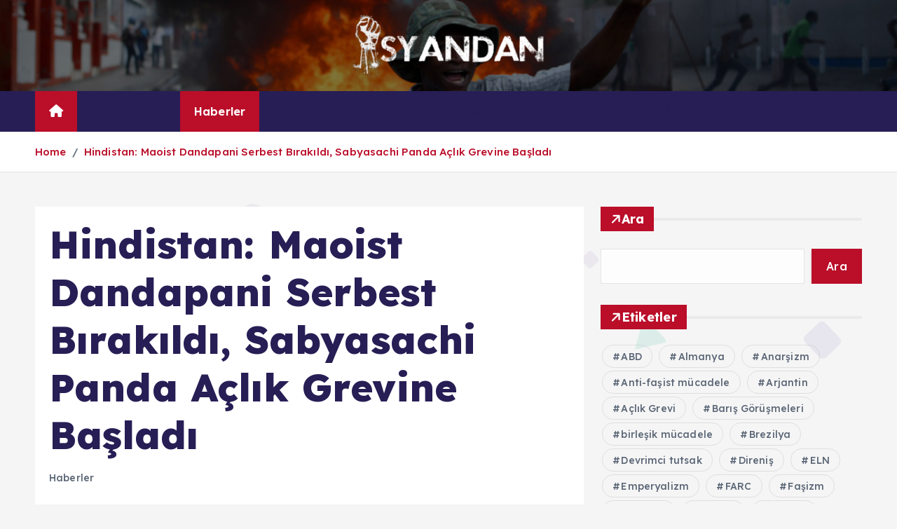

--- FILE ---
content_type: text/html; charset=UTF-8
request_url: https://isyandan.org/haberler/hindistan-maoist-dandapani-serbest-birakildi-sabyasachi-panda-aclik-grevine-basladi/
body_size: 16902
content:
<!doctype html>
<html lang="tr">
	<head>
		<meta charset="UTF-8">
		<meta name="viewport" content="width=device-width, initial-scale=1">
		<meta http-equiv="x-ua-compatible" content="ie=edge">
		
		<link rel="profile" href="https://gmpg.org/xfn/11">
		
		<title>Hindistan: Maoist Dandapani Serbest Bırakıldı, Sabyasachi Panda Açlık Grevine Başladı &#8211; İsyandan</title>
<meta name='robots' content='max-image-preview:large' />
	<style>img:is([sizes="auto" i], [sizes^="auto," i]) { contain-intrinsic-size: 3000px 1500px }</style>
	<link rel="alternate" type="application/rss+xml" title="İsyandan &raquo; akışı" href="https://isyandan.org/feed/" />
<link rel="alternate" type="application/rss+xml" title="İsyandan &raquo; yorum akışı" href="https://isyandan.org/comments/feed/" />
<script type="text/javascript">
/* <![CDATA[ */
window._wpemojiSettings = {"baseUrl":"https:\/\/s.w.org\/images\/core\/emoji\/16.0.1\/72x72\/","ext":".png","svgUrl":"https:\/\/s.w.org\/images\/core\/emoji\/16.0.1\/svg\/","svgExt":".svg","source":{"concatemoji":"https:\/\/isyandan.org\/wp-includes\/js\/wp-emoji-release.min.js?ver=6.8.2"}};
/*! This file is auto-generated */
!function(s,n){var o,i,e;function c(e){try{var t={supportTests:e,timestamp:(new Date).valueOf()};sessionStorage.setItem(o,JSON.stringify(t))}catch(e){}}function p(e,t,n){e.clearRect(0,0,e.canvas.width,e.canvas.height),e.fillText(t,0,0);var t=new Uint32Array(e.getImageData(0,0,e.canvas.width,e.canvas.height).data),a=(e.clearRect(0,0,e.canvas.width,e.canvas.height),e.fillText(n,0,0),new Uint32Array(e.getImageData(0,0,e.canvas.width,e.canvas.height).data));return t.every(function(e,t){return e===a[t]})}function u(e,t){e.clearRect(0,0,e.canvas.width,e.canvas.height),e.fillText(t,0,0);for(var n=e.getImageData(16,16,1,1),a=0;a<n.data.length;a++)if(0!==n.data[a])return!1;return!0}function f(e,t,n,a){switch(t){case"flag":return n(e,"\ud83c\udff3\ufe0f\u200d\u26a7\ufe0f","\ud83c\udff3\ufe0f\u200b\u26a7\ufe0f")?!1:!n(e,"\ud83c\udde8\ud83c\uddf6","\ud83c\udde8\u200b\ud83c\uddf6")&&!n(e,"\ud83c\udff4\udb40\udc67\udb40\udc62\udb40\udc65\udb40\udc6e\udb40\udc67\udb40\udc7f","\ud83c\udff4\u200b\udb40\udc67\u200b\udb40\udc62\u200b\udb40\udc65\u200b\udb40\udc6e\u200b\udb40\udc67\u200b\udb40\udc7f");case"emoji":return!a(e,"\ud83e\udedf")}return!1}function g(e,t,n,a){var r="undefined"!=typeof WorkerGlobalScope&&self instanceof WorkerGlobalScope?new OffscreenCanvas(300,150):s.createElement("canvas"),o=r.getContext("2d",{willReadFrequently:!0}),i=(o.textBaseline="top",o.font="600 32px Arial",{});return e.forEach(function(e){i[e]=t(o,e,n,a)}),i}function t(e){var t=s.createElement("script");t.src=e,t.defer=!0,s.head.appendChild(t)}"undefined"!=typeof Promise&&(o="wpEmojiSettingsSupports",i=["flag","emoji"],n.supports={everything:!0,everythingExceptFlag:!0},e=new Promise(function(e){s.addEventListener("DOMContentLoaded",e,{once:!0})}),new Promise(function(t){var n=function(){try{var e=JSON.parse(sessionStorage.getItem(o));if("object"==typeof e&&"number"==typeof e.timestamp&&(new Date).valueOf()<e.timestamp+604800&&"object"==typeof e.supportTests)return e.supportTests}catch(e){}return null}();if(!n){if("undefined"!=typeof Worker&&"undefined"!=typeof OffscreenCanvas&&"undefined"!=typeof URL&&URL.createObjectURL&&"undefined"!=typeof Blob)try{var e="postMessage("+g.toString()+"("+[JSON.stringify(i),f.toString(),p.toString(),u.toString()].join(",")+"));",a=new Blob([e],{type:"text/javascript"}),r=new Worker(URL.createObjectURL(a),{name:"wpTestEmojiSupports"});return void(r.onmessage=function(e){c(n=e.data),r.terminate(),t(n)})}catch(e){}c(n=g(i,f,p,u))}t(n)}).then(function(e){for(var t in e)n.supports[t]=e[t],n.supports.everything=n.supports.everything&&n.supports[t],"flag"!==t&&(n.supports.everythingExceptFlag=n.supports.everythingExceptFlag&&n.supports[t]);n.supports.everythingExceptFlag=n.supports.everythingExceptFlag&&!n.supports.flag,n.DOMReady=!1,n.readyCallback=function(){n.DOMReady=!0}}).then(function(){return e}).then(function(){var e;n.supports.everything||(n.readyCallback(),(e=n.source||{}).concatemoji?t(e.concatemoji):e.wpemoji&&e.twemoji&&(t(e.twemoji),t(e.wpemoji)))}))}((window,document),window._wpemojiSettings);
/* ]]> */
</script>
<style id='wp-emoji-styles-inline-css' type='text/css'>

	img.wp-smiley, img.emoji {
		display: inline !important;
		border: none !important;
		box-shadow: none !important;
		height: 1em !important;
		width: 1em !important;
		margin: 0 0.07em !important;
		vertical-align: -0.1em !important;
		background: none !important;
		padding: 0 !important;
	}
</style>
<link rel='stylesheet' id='wp-block-library-css' href='https://isyandan.org/wp-includes/css/dist/block-library/style.min.css?ver=6.8.2' type='text/css' media='all' />
<style id='classic-theme-styles-inline-css' type='text/css'>
/*! This file is auto-generated */
.wp-block-button__link{color:#fff;background-color:#32373c;border-radius:9999px;box-shadow:none;text-decoration:none;padding:calc(.667em + 2px) calc(1.333em + 2px);font-size:1.125em}.wp-block-file__button{background:#32373c;color:#fff;text-decoration:none}
</style>
<style id='global-styles-inline-css' type='text/css'>
:root{--wp--preset--aspect-ratio--square: 1;--wp--preset--aspect-ratio--4-3: 4/3;--wp--preset--aspect-ratio--3-4: 3/4;--wp--preset--aspect-ratio--3-2: 3/2;--wp--preset--aspect-ratio--2-3: 2/3;--wp--preset--aspect-ratio--16-9: 16/9;--wp--preset--aspect-ratio--9-16: 9/16;--wp--preset--color--black: #000000;--wp--preset--color--cyan-bluish-gray: #abb8c3;--wp--preset--color--white: #ffffff;--wp--preset--color--pale-pink: #f78da7;--wp--preset--color--vivid-red: #cf2e2e;--wp--preset--color--luminous-vivid-orange: #ff6900;--wp--preset--color--luminous-vivid-amber: #fcb900;--wp--preset--color--light-green-cyan: #7bdcb5;--wp--preset--color--vivid-green-cyan: #00d084;--wp--preset--color--pale-cyan-blue: #8ed1fc;--wp--preset--color--vivid-cyan-blue: #0693e3;--wp--preset--color--vivid-purple: #9b51e0;--wp--preset--gradient--vivid-cyan-blue-to-vivid-purple: linear-gradient(135deg,rgba(6,147,227,1) 0%,rgb(155,81,224) 100%);--wp--preset--gradient--light-green-cyan-to-vivid-green-cyan: linear-gradient(135deg,rgb(122,220,180) 0%,rgb(0,208,130) 100%);--wp--preset--gradient--luminous-vivid-amber-to-luminous-vivid-orange: linear-gradient(135deg,rgba(252,185,0,1) 0%,rgba(255,105,0,1) 100%);--wp--preset--gradient--luminous-vivid-orange-to-vivid-red: linear-gradient(135deg,rgba(255,105,0,1) 0%,rgb(207,46,46) 100%);--wp--preset--gradient--very-light-gray-to-cyan-bluish-gray: linear-gradient(135deg,rgb(238,238,238) 0%,rgb(169,184,195) 100%);--wp--preset--gradient--cool-to-warm-spectrum: linear-gradient(135deg,rgb(74,234,220) 0%,rgb(151,120,209) 20%,rgb(207,42,186) 40%,rgb(238,44,130) 60%,rgb(251,105,98) 80%,rgb(254,248,76) 100%);--wp--preset--gradient--blush-light-purple: linear-gradient(135deg,rgb(255,206,236) 0%,rgb(152,150,240) 100%);--wp--preset--gradient--blush-bordeaux: linear-gradient(135deg,rgb(254,205,165) 0%,rgb(254,45,45) 50%,rgb(107,0,62) 100%);--wp--preset--gradient--luminous-dusk: linear-gradient(135deg,rgb(255,203,112) 0%,rgb(199,81,192) 50%,rgb(65,88,208) 100%);--wp--preset--gradient--pale-ocean: linear-gradient(135deg,rgb(255,245,203) 0%,rgb(182,227,212) 50%,rgb(51,167,181) 100%);--wp--preset--gradient--electric-grass: linear-gradient(135deg,rgb(202,248,128) 0%,rgb(113,206,126) 100%);--wp--preset--gradient--midnight: linear-gradient(135deg,rgb(2,3,129) 0%,rgb(40,116,252) 100%);--wp--preset--font-size--small: 13px;--wp--preset--font-size--medium: 20px;--wp--preset--font-size--large: 36px;--wp--preset--font-size--x-large: 42px;--wp--preset--spacing--20: 0.44rem;--wp--preset--spacing--30: 0.67rem;--wp--preset--spacing--40: 1rem;--wp--preset--spacing--50: 1.5rem;--wp--preset--spacing--60: 2.25rem;--wp--preset--spacing--70: 3.38rem;--wp--preset--spacing--80: 5.06rem;--wp--preset--shadow--natural: 6px 6px 9px rgba(0, 0, 0, 0.2);--wp--preset--shadow--deep: 12px 12px 50px rgba(0, 0, 0, 0.4);--wp--preset--shadow--sharp: 6px 6px 0px rgba(0, 0, 0, 0.2);--wp--preset--shadow--outlined: 6px 6px 0px -3px rgba(255, 255, 255, 1), 6px 6px rgba(0, 0, 0, 1);--wp--preset--shadow--crisp: 6px 6px 0px rgba(0, 0, 0, 1);}:where(.is-layout-flex){gap: 0.5em;}:where(.is-layout-grid){gap: 0.5em;}body .is-layout-flex{display: flex;}.is-layout-flex{flex-wrap: wrap;align-items: center;}.is-layout-flex > :is(*, div){margin: 0;}body .is-layout-grid{display: grid;}.is-layout-grid > :is(*, div){margin: 0;}:where(.wp-block-columns.is-layout-flex){gap: 2em;}:where(.wp-block-columns.is-layout-grid){gap: 2em;}:where(.wp-block-post-template.is-layout-flex){gap: 1.25em;}:where(.wp-block-post-template.is-layout-grid){gap: 1.25em;}.has-black-color{color: var(--wp--preset--color--black) !important;}.has-cyan-bluish-gray-color{color: var(--wp--preset--color--cyan-bluish-gray) !important;}.has-white-color{color: var(--wp--preset--color--white) !important;}.has-pale-pink-color{color: var(--wp--preset--color--pale-pink) !important;}.has-vivid-red-color{color: var(--wp--preset--color--vivid-red) !important;}.has-luminous-vivid-orange-color{color: var(--wp--preset--color--luminous-vivid-orange) !important;}.has-luminous-vivid-amber-color{color: var(--wp--preset--color--luminous-vivid-amber) !important;}.has-light-green-cyan-color{color: var(--wp--preset--color--light-green-cyan) !important;}.has-vivid-green-cyan-color{color: var(--wp--preset--color--vivid-green-cyan) !important;}.has-pale-cyan-blue-color{color: var(--wp--preset--color--pale-cyan-blue) !important;}.has-vivid-cyan-blue-color{color: var(--wp--preset--color--vivid-cyan-blue) !important;}.has-vivid-purple-color{color: var(--wp--preset--color--vivid-purple) !important;}.has-black-background-color{background-color: var(--wp--preset--color--black) !important;}.has-cyan-bluish-gray-background-color{background-color: var(--wp--preset--color--cyan-bluish-gray) !important;}.has-white-background-color{background-color: var(--wp--preset--color--white) !important;}.has-pale-pink-background-color{background-color: var(--wp--preset--color--pale-pink) !important;}.has-vivid-red-background-color{background-color: var(--wp--preset--color--vivid-red) !important;}.has-luminous-vivid-orange-background-color{background-color: var(--wp--preset--color--luminous-vivid-orange) !important;}.has-luminous-vivid-amber-background-color{background-color: var(--wp--preset--color--luminous-vivid-amber) !important;}.has-light-green-cyan-background-color{background-color: var(--wp--preset--color--light-green-cyan) !important;}.has-vivid-green-cyan-background-color{background-color: var(--wp--preset--color--vivid-green-cyan) !important;}.has-pale-cyan-blue-background-color{background-color: var(--wp--preset--color--pale-cyan-blue) !important;}.has-vivid-cyan-blue-background-color{background-color: var(--wp--preset--color--vivid-cyan-blue) !important;}.has-vivid-purple-background-color{background-color: var(--wp--preset--color--vivid-purple) !important;}.has-black-border-color{border-color: var(--wp--preset--color--black) !important;}.has-cyan-bluish-gray-border-color{border-color: var(--wp--preset--color--cyan-bluish-gray) !important;}.has-white-border-color{border-color: var(--wp--preset--color--white) !important;}.has-pale-pink-border-color{border-color: var(--wp--preset--color--pale-pink) !important;}.has-vivid-red-border-color{border-color: var(--wp--preset--color--vivid-red) !important;}.has-luminous-vivid-orange-border-color{border-color: var(--wp--preset--color--luminous-vivid-orange) !important;}.has-luminous-vivid-amber-border-color{border-color: var(--wp--preset--color--luminous-vivid-amber) !important;}.has-light-green-cyan-border-color{border-color: var(--wp--preset--color--light-green-cyan) !important;}.has-vivid-green-cyan-border-color{border-color: var(--wp--preset--color--vivid-green-cyan) !important;}.has-pale-cyan-blue-border-color{border-color: var(--wp--preset--color--pale-cyan-blue) !important;}.has-vivid-cyan-blue-border-color{border-color: var(--wp--preset--color--vivid-cyan-blue) !important;}.has-vivid-purple-border-color{border-color: var(--wp--preset--color--vivid-purple) !important;}.has-vivid-cyan-blue-to-vivid-purple-gradient-background{background: var(--wp--preset--gradient--vivid-cyan-blue-to-vivid-purple) !important;}.has-light-green-cyan-to-vivid-green-cyan-gradient-background{background: var(--wp--preset--gradient--light-green-cyan-to-vivid-green-cyan) !important;}.has-luminous-vivid-amber-to-luminous-vivid-orange-gradient-background{background: var(--wp--preset--gradient--luminous-vivid-amber-to-luminous-vivid-orange) !important;}.has-luminous-vivid-orange-to-vivid-red-gradient-background{background: var(--wp--preset--gradient--luminous-vivid-orange-to-vivid-red) !important;}.has-very-light-gray-to-cyan-bluish-gray-gradient-background{background: var(--wp--preset--gradient--very-light-gray-to-cyan-bluish-gray) !important;}.has-cool-to-warm-spectrum-gradient-background{background: var(--wp--preset--gradient--cool-to-warm-spectrum) !important;}.has-blush-light-purple-gradient-background{background: var(--wp--preset--gradient--blush-light-purple) !important;}.has-blush-bordeaux-gradient-background{background: var(--wp--preset--gradient--blush-bordeaux) !important;}.has-luminous-dusk-gradient-background{background: var(--wp--preset--gradient--luminous-dusk) !important;}.has-pale-ocean-gradient-background{background: var(--wp--preset--gradient--pale-ocean) !important;}.has-electric-grass-gradient-background{background: var(--wp--preset--gradient--electric-grass) !important;}.has-midnight-gradient-background{background: var(--wp--preset--gradient--midnight) !important;}.has-small-font-size{font-size: var(--wp--preset--font-size--small) !important;}.has-medium-font-size{font-size: var(--wp--preset--font-size--medium) !important;}.has-large-font-size{font-size: var(--wp--preset--font-size--large) !important;}.has-x-large-font-size{font-size: var(--wp--preset--font-size--x-large) !important;}
:where(.wp-block-post-template.is-layout-flex){gap: 1.25em;}:where(.wp-block-post-template.is-layout-grid){gap: 1.25em;}
:where(.wp-block-columns.is-layout-flex){gap: 2em;}:where(.wp-block-columns.is-layout-grid){gap: 2em;}
:root :where(.wp-block-pullquote){font-size: 1.5em;line-height: 1.6;}
</style>
<link rel='stylesheet' id='desert-companion-css' href='https://isyandan.org/wp-content/plugins/desert-companion/inc/desert-import/public/css/desert-import-public.css?ver=1.0' type='text/css' media='all' />
<link rel='stylesheet' id='slick-css' href='https://isyandan.org/wp-content/themes/newsmunch/assets/vendors/css/slick.css?ver=6.8.2' type='text/css' media='all' />
<link rel='stylesheet' id='all-css-css' href='https://isyandan.org/wp-content/themes/newsmunch/assets/vendors/css/all.min.css?ver=6.8.2' type='text/css' media='all' />
<link rel='stylesheet' id='animate-css' href='https://isyandan.org/wp-content/themes/newsmunch/assets/vendors/css/animate.min.css?ver=6.8.2' type='text/css' media='all' />
<link rel='stylesheet' id='newsmunch-core-css' href='https://isyandan.org/wp-content/themes/newsmunch/assets/css/core.css?ver=6.8.2' type='text/css' media='all' />
<link rel='stylesheet' id='newsmunch-theme-css' href='https://isyandan.org/wp-content/themes/newsmunch/assets/css/themes.css?ver=6.8.2' type='text/css' media='all' />
<link rel='stylesheet' id='newsmunch-woocommerce-css' href='https://isyandan.org/wp-content/themes/newsmunch/assets/css/woo-styles.css?ver=6.8.2' type='text/css' media='all' />
<link rel='stylesheet' id='newsmunch-dark-css' href='https://isyandan.org/wp-content/themes/newsmunch/assets/css/dark.css?ver=6.8.2' type='text/css' media='all' />
<link rel='stylesheet' id='newsmunch-responsive-css' href='https://isyandan.org/wp-content/themes/newsmunch/assets/css/responsive.css?ver=6.8.2' type='text/css' media='all' />
<link rel='stylesheet' id='newsmunch-style-css' href='https://isyandan.org/wp-content/themes/newsalert/style.css?ver=6.8.2' type='text/css' media='all' />
<style id='newsmunch-style-inline-css' type='text/css'>
.site--logo img { max-width: 277px !important;} .dt-container-md,.dt__slider-main .owl-dots {
						max-width: 2000px;
					}
	@media (min-width: 992px) {#dt-main {
					max-width:67%;
					flex-basis:67%;
				}
#dt-sidebar {
					max-width:33%;
					flex-basis:33%;
				}}
.post .post-format, .post .post-format-sm{ 
				    display: none;
			}

</style>
<link rel='stylesheet' id='newsmunch-google-fonts-css' href='https://isyandan.org/wp-content/fonts/33b88d9b0063f5c4d3c489e64107feaf.css' type='text/css' media='all' />
<link rel='stylesheet' id='newsalert-parent-theme-style-css' href='https://isyandan.org/wp-content/themes/newsmunch/style.css?ver=6.8.2' type='text/css' media='all' />
<script type="text/javascript" src="https://isyandan.org/wp-includes/js/jquery/jquery.min.js?ver=3.7.1" id="jquery-core-js"></script>
<script type="text/javascript" src="https://isyandan.org/wp-includes/js/jquery/jquery-migrate.min.js?ver=3.4.1" id="jquery-migrate-js"></script>
<script type="text/javascript" src="https://isyandan.org/wp-content/plugins/desert-companion/inc/desert-import/public/js/desert-import-public.js?ver=1.0" id="desert-companion-js"></script>
<script type="text/javascript" src="https://isyandan.org/wp-content/themes/newsmunch/assets/vendors/js/slick.min.js?ver=1" id="slick-js"></script>
<link rel="https://api.w.org/" href="https://isyandan.org/wp-json/" /><link rel="alternate" title="JSON" type="application/json" href="https://isyandan.org/wp-json/wp/v2/posts/6930" /><link rel="EditURI" type="application/rsd+xml" title="RSD" href="https://isyandan.org/xmlrpc.php?rsd" />
<meta name="generator" content="WordPress 6.8.2" />
<link rel="canonical" href="https://isyandan.org/haberler/hindistan-maoist-dandapani-serbest-birakildi-sabyasachi-panda-aclik-grevine-basladi/" />
<link rel='shortlink' href='https://isyandan.org/?p=6930' />
<link rel="alternate" title="oEmbed (JSON)" type="application/json+oembed" href="https://isyandan.org/wp-json/oembed/1.0/embed?url=https%3A%2F%2Fisyandan.org%2Fhaberler%2Fhindistan-maoist-dandapani-serbest-birakildi-sabyasachi-panda-aclik-grevine-basladi%2F" />
<link rel="alternate" title="oEmbed (XML)" type="text/xml+oembed" href="https://isyandan.org/wp-json/oembed/1.0/embed?url=https%3A%2F%2Fisyandan.org%2Fhaberler%2Fhindistan-maoist-dandapani-serbest-birakildi-sabyasachi-panda-aclik-grevine-basladi%2F&#038;format=xml" />
	<style type="text/css">
			body header .site--logo .site--title,
		body header .site--logo .site--description {
			position: absolute;
			clip: rect(1px, 1px, 1px, 1px);
		}
		</style>
	<link rel="icon" href="https://isyandan.org/wp-content/uploads/2014/12/Favicon.png" sizes="32x32" />
<link rel="icon" href="https://isyandan.org/wp-content/uploads/2014/12/Favicon.png" sizes="192x192" />
<link rel="apple-touch-icon" href="https://isyandan.org/wp-content/uploads/2014/12/Favicon.png" />
<meta name="msapplication-TileImage" content="https://isyandan.org/wp-content/uploads/2014/12/Favicon.png" />
	</head>
<body class="wp-singular post-template-default single single-post postid-6930 single-format-standard wp-custom-logo wp-theme-newsmunch wp-child-theme-newsalert newsalert dt-section--title-five group-blog sticky-header sticky-sidebar btn--effect-one">
	 <div class="dt_readingbar-wrapper">
        <div class="dt_readingbar"></div>
    </div>
	<div id="page" class="site">
		<a class="skip-link screen-reader-text" href="#content">İçeriğe atla</a>
	
	<header id="dt_header" class="dt_header header--four menu_active-three">
	<div class="dt_header-inner">
				<div class="dt_header-navwrapper">
			<div class="dt_header-navwrapperinner">
				<!--=== / Start: DT_Navbar / === -->
				<div class="dt_navbar dt-d-none dt-d-lg-block">
					<div class="dt_navbar-wrapper is--sticky">
						<div class="dt_navbar-inner data-bg-image"  data-bg-image="https://isyandan.org/wp-content/uploads/2021/01/cropped-haiti_barikat.jpg">
							<div class="dt-container-md">
								<div class="dt-row">                                        
									<div class="dt-col-md"></div>
									<div class="dt-col-md">
										<div class="site--logo">
											<a href="https://isyandan.org/" class="custom-logo-link" rel="home"><img width="299" height="95" src="https://isyandan.org/wp-content/uploads/2014/12/Logo2-Küçük-cins-e1449995742483-1.png" class="custom-logo" alt="İsyandan" decoding="async" srcset="https://isyandan.org/wp-content/uploads/2014/12/Logo2-Küçük-cins-e1449995742483-1.png 299w, https://isyandan.org/wp-content/uploads/2014/12/Logo2-Küçük-cins-e1449995742483-1-173x55.png 173w" sizes="(max-width: 299px) 100vw, 299px" /></a>												</div>
									</div>
									<div class="dt-col-md"></div>
								</div>
							</div>
						</div>
						<div class="dt_navbar-menus">
							<div class="dt-container-md">
								<div class="dt-row">
									<div class="dt-col-12">										
										<div class="dt_navbar-menu">
											<nav class="dt_navbar-nav">
																								<span class="dt_home-icon"><a href="https://isyandan.org" class="nav-link" aria-current="page"><i class="fas fa-home"></i></a></span>
												<ul id="menu-isyan" class="dt_navbar-mainmenu"><li itemscope="itemscope" itemtype="https://www.schema.org/SiteNavigationElement" id="menu-item-126784" class="menu-item menu-item-type-post_type menu-item-object-page menu-item-126784 menu-item"><a title="Hakkımızda" href="https://isyandan.org/hakkimizda/" class="nav-link">Hakkımızda</a></li>
<li itemscope="itemscope" itemtype="https://www.schema.org/SiteNavigationElement" id="menu-item-126804" class="menu-item menu-item-type-taxonomy menu-item-object-category current-post-ancestor current-menu-parent current-post-parent active menu-item-126804 menu-item"><a title="Haberler" href="https://isyandan.org/butun/haberler/" class="nav-link">Haberler</a></li>
<li itemscope="itemscope" itemtype="https://www.schema.org/SiteNavigationElement" id="menu-item-126805" class="menu-item menu-item-type-taxonomy menu-item-object-category menu-item-126805 menu-item"><a title="Makaleler" href="https://isyandan.org/butun/makaleler/" class="nav-link">Makaleler</a></li>
<li itemscope="itemscope" itemtype="https://www.schema.org/SiteNavigationElement" id="menu-item-126806" class="menu-item menu-item-type-taxonomy menu-item-object-category menu-item-126806 menu-item"><a title="Multimedya" href="https://isyandan.org/butun/multimedya/" class="nav-link">Multimedya</a></li>
<li itemscope="itemscope" itemtype="https://www.schema.org/SiteNavigationElement" id="menu-item-126795" class="menu-item menu-item-type-taxonomy menu-item-object-category menu-item-has-children dropdown menu-item-126795 menu-item"><a title="Dosyalar" href="https://isyandan.org/butun/dosyalar/" class="nav-link">Dosyalar</a>
<span class='dt_mobilenav-dropdown-toggle'><button type='button' class='fa fa-angle-right' aria-label='Mobile Dropdown Toggle'></button></span><ul class="dropdown-menu"  role="menu">
	<li itemscope="itemscope" itemtype="https://www.schema.org/SiteNavigationElement" id="menu-item-126796" class="menu-item menu-item-type-taxonomy menu-item-object-category menu-item-126796 menu-item"><a title="Dosya: Birleşik Mücadele Deneyimleri" href="https://isyandan.org/butun/dosyalar/dosya-birlesik-mucadele-deneyimleri/" class="dropdown-item">Dosya: Birleşik Mücadele Deneyimleri</a></li>
	<li itemscope="itemscope" itemtype="https://www.schema.org/SiteNavigationElement" id="menu-item-126797" class="menu-item menu-item-type-taxonomy menu-item-object-category menu-item-126797 menu-item"><a title="Dosya: Direnişin Talepleri" href="https://isyandan.org/butun/dosyalar/dosya-direnisin-talepleri/" class="dropdown-item">Dosya: Direnişin Talepleri</a></li>
	<li itemscope="itemscope" itemtype="https://www.schema.org/SiteNavigationElement" id="menu-item-126798" class="menu-item menu-item-type-taxonomy menu-item-object-category menu-item-126798 menu-item"><a title="Dosya: Dünya Analiz" href="https://isyandan.org/butun/dosyalar/dunya-analiz/" class="dropdown-item">Dosya: Dünya Analiz</a></li>
	<li itemscope="itemscope" itemtype="https://www.schema.org/SiteNavigationElement" id="menu-item-126799" class="menu-item menu-item-type-taxonomy menu-item-object-category menu-item-126799 menu-item"><a title="Dosya: Dünya İşçi Hareketi" href="https://isyandan.org/butun/dosyalar/dosya-dunya-isci-hareketi/" class="dropdown-item">Dosya: Dünya İşçi Hareketi</a></li>
	<li itemscope="itemscope" itemtype="https://www.schema.org/SiteNavigationElement" id="menu-item-126800" class="menu-item menu-item-type-taxonomy menu-item-object-category menu-item-126800 menu-item"><a title="Dosya: RAF" href="https://isyandan.org/butun/dosyalar/dosya-raf/" class="dropdown-item">Dosya: RAF</a></li>
	<li itemscope="itemscope" itemtype="https://www.schema.org/SiteNavigationElement" id="menu-item-126801" class="menu-item menu-item-type-taxonomy menu-item-object-category menu-item-126801 menu-item"><a title="Dosya: Tamil Ülkesi, Tamil Elam Kurtuluş Kaplanları ve 2008-09 Savaşı Üzerine" href="https://isyandan.org/butun/dosyalar/dosya-tamil-ulusal-kurtulus-mucadelesi-ve-dersler-2008-09/" class="dropdown-item">Dosya: Tamil Ülkesi, Tamil Elam Kurtuluş Kaplanları ve 2008-09 Savaşı Üzerine</a></li>
	<li itemscope="itemscope" itemtype="https://www.schema.org/SiteNavigationElement" id="menu-item-126802" class="menu-item menu-item-type-taxonomy menu-item-object-category menu-item-126802 menu-item"><a title="Dosya: Yeni Tarihsel Süreçte Devrim ve Karşı-Devrim" href="https://isyandan.org/butun/dosyalar/dosya-yeni-tarihsel-surecte-devrim-ve-karsi-devrim/" class="dropdown-item">Dosya: Yeni Tarihsel Süreçte Devrim ve Karşı-Devrim</a></li>
</ul>
</li>
<li itemscope="itemscope" itemtype="https://www.schema.org/SiteNavigationElement" id="menu-item-126786" class="menu-item menu-item-type-post_type menu-item-object-page menu-item-has-children dropdown menu-item-126786 menu-item"><a title="Timelines" href="https://isyandan.org/timelines/" class="nav-link">Timelines</a>
<span class='dt_mobilenav-dropdown-toggle'><button type='button' class='fa fa-angle-right' aria-label='Mobile Dropdown Toggle'></button></span><ul class="dropdown-menu" aria-labelledby="dt_mobilenav-dropdown-toggle&#039;&gt;&lt;button type=&#039;button&#039; class=&#039;fa fa-angle-right&#039; aria-label=&#039;Mobile Dropdown Toggle&#039;&gt;&lt;/button&gt;&lt;/span&gt;&lt;ul class=" role="menu">
	<li itemscope="itemscope" itemtype="https://www.schema.org/SiteNavigationElement" id="menu-item-126787" class="menu-item menu-item-type-post_type menu-item-object-page menu-item-126787 menu-item"><a title="Turkey Diary" href="https://isyandan.org/timelines/turkey-diary/" class="dropdown-item">Turkey Diary</a></li>
	<li itemscope="itemscope" itemtype="https://www.schema.org/SiteNavigationElement" id="menu-item-126788" class="menu-item menu-item-type-post_type menu-item-object-page menu-item-126788 menu-item"><a title="Kurdistan Diary" href="https://isyandan.org/timelines/kurdistan-diary/" class="dropdown-item">Kurdistan Diary</a></li>
	<li itemscope="itemscope" itemtype="https://www.schema.org/SiteNavigationElement" id="menu-item-126789" class="menu-item menu-item-type-post_type menu-item-object-page menu-item-126789 menu-item"><a title="Labour Diary" href="https://isyandan.org/timelines/labour-diary/" class="dropdown-item">Labour Diary</a></li>
	<li itemscope="itemscope" itemtype="https://www.schema.org/SiteNavigationElement" id="menu-item-126790" class="menu-item menu-item-type-post_type menu-item-object-page menu-item-126790 menu-item"><a title="Women, Children, LGBTI Diary" href="https://isyandan.org/timelines/women-children-lgbti-diary/" class="dropdown-item">Women, Children, LGBTI Diary</a></li>
	<li itemscope="itemscope" itemtype="https://www.schema.org/SiteNavigationElement" id="menu-item-126791" class="menu-item menu-item-type-post_type menu-item-object-page menu-item-126791 menu-item"><a title="Refugee Diary" href="https://isyandan.org/timelines/refugee-diary/" class="dropdown-item">Refugee Diary</a></li>
	<li itemscope="itemscope" itemtype="https://www.schema.org/SiteNavigationElement" id="menu-item-126792" class="menu-item menu-item-type-post_type menu-item-object-page menu-item-126792 menu-item"><a title="Prisons Diary" href="https://isyandan.org/timelines/prisons-diary/" class="dropdown-item">Prisons Diary</a></li>
	<li itemscope="itemscope" itemtype="https://www.schema.org/SiteNavigationElement" id="menu-item-126793" class="menu-item menu-item-type-post_type menu-item-object-page menu-item-126793 menu-item"><a title="Ecology Diary" href="https://isyandan.org/timelines/ecology-diary/" class="dropdown-item">Ecology Diary</a></li>
	<li itemscope="itemscope" itemtype="https://www.schema.org/SiteNavigationElement" id="menu-item-126794" class="menu-item menu-item-type-post_type menu-item-object-page menu-item-126794 menu-item"><a title="Saturday Mothers/People Diary" href="https://isyandan.org/timelines/saturday-motherspeople-diary/" class="dropdown-item">Saturday Mothers/People Diary</a></li>
</ul>
</li>
<li itemscope="itemscope" itemtype="https://www.schema.org/SiteNavigationElement" id="menu-item-126785" class="menu-item menu-item-type-post_type menu-item-object-page menu-item-126785 menu-item"><a title="İletişim" href="https://isyandan.org/iletisim/" class="nav-link">İletişim</a></li>
<li itemscope="itemscope" itemtype="https://www.schema.org/SiteNavigationElement" id="menu-item-126803" class="menu-item menu-item-type-taxonomy menu-item-object-category menu-item-126803 menu-item"><a title="ENGLISH" href="https://isyandan.org/butun/english/" class="nav-link">ENGLISH</a></li>
</ul>											</nav>
											<div class="dt_navbar-right">
												<ul class="dt_navbar-list-right">
													<li class="dt_navbar-widget-item">
																											</li>
																																																																																																							</ul>
											</div>
										</div>
									</div>
								</div>
							</div>
						</div>
					</div>
				</div>
				<!--=== / End: DT_Navbar / === -->
				<!--=== / Start: DT_Mobile Menu / === -->
				<div class="dt_mobilenav dt-d-lg-none">
										<div class="dt_mobilenav-main data-bg-image is--sticky"  data-bg-image="https://isyandan.org/wp-content/uploads/2021/01/cropped-haiti_barikat.jpg">
						<div class="dt-container-md">
							<div class="dt-row">
								<div class="dt-col-12">
									<div class="dt_mobilenav-menu">
										<div class="dt_mobilenav-toggles">
											<div class="dt_mobilenav-mainmenu">
												<button type="button" class="hamburger dt_mobilenav-mainmenu-toggle">
													<span></span>
													<span></span>
													<span></span>
												</button>
												<nav class="dt_mobilenav-mainmenu-content">
													<div class="dt_header-closemenu off--layer"></div>
													<div class="dt_mobilenav-mainmenu-inner">
														<button type="button" class="dt_header-closemenu site--close"></button>
														<ul id="menu-isyan-1" class="dt_navbar-mainmenu"><li itemscope="itemscope" itemtype="https://www.schema.org/SiteNavigationElement" class="menu-item menu-item-type-post_type menu-item-object-page menu-item-126784 menu-item"><a title="Hakkımızda" href="https://isyandan.org/hakkimizda/" class="nav-link">Hakkımızda</a></li>
<li itemscope="itemscope" itemtype="https://www.schema.org/SiteNavigationElement" class="menu-item menu-item-type-taxonomy menu-item-object-category current-post-ancestor current-menu-parent current-post-parent active menu-item-126804 menu-item"><a title="Haberler" href="https://isyandan.org/butun/haberler/" class="nav-link">Haberler</a></li>
<li itemscope="itemscope" itemtype="https://www.schema.org/SiteNavigationElement" class="menu-item menu-item-type-taxonomy menu-item-object-category menu-item-126805 menu-item"><a title="Makaleler" href="https://isyandan.org/butun/makaleler/" class="nav-link">Makaleler</a></li>
<li itemscope="itemscope" itemtype="https://www.schema.org/SiteNavigationElement" class="menu-item menu-item-type-taxonomy menu-item-object-category menu-item-126806 menu-item"><a title="Multimedya" href="https://isyandan.org/butun/multimedya/" class="nav-link">Multimedya</a></li>
<li itemscope="itemscope" itemtype="https://www.schema.org/SiteNavigationElement" class="menu-item menu-item-type-taxonomy menu-item-object-category menu-item-has-children dropdown menu-item-126795 menu-item"><a title="Dosyalar" href="https://isyandan.org/butun/dosyalar/" class="nav-link">Dosyalar</a>
<span class='dt_mobilenav-dropdown-toggle'><button type='button' class='fa fa-angle-right' aria-label='Mobile Dropdown Toggle'></button></span><ul class="dropdown-menu"  role="menu">
	<li itemscope="itemscope" itemtype="https://www.schema.org/SiteNavigationElement" class="menu-item menu-item-type-taxonomy menu-item-object-category menu-item-126796 menu-item"><a title="Dosya: Birleşik Mücadele Deneyimleri" href="https://isyandan.org/butun/dosyalar/dosya-birlesik-mucadele-deneyimleri/" class="dropdown-item">Dosya: Birleşik Mücadele Deneyimleri</a></li>
	<li itemscope="itemscope" itemtype="https://www.schema.org/SiteNavigationElement" class="menu-item menu-item-type-taxonomy menu-item-object-category menu-item-126797 menu-item"><a title="Dosya: Direnişin Talepleri" href="https://isyandan.org/butun/dosyalar/dosya-direnisin-talepleri/" class="dropdown-item">Dosya: Direnişin Talepleri</a></li>
	<li itemscope="itemscope" itemtype="https://www.schema.org/SiteNavigationElement" class="menu-item menu-item-type-taxonomy menu-item-object-category menu-item-126798 menu-item"><a title="Dosya: Dünya Analiz" href="https://isyandan.org/butun/dosyalar/dunya-analiz/" class="dropdown-item">Dosya: Dünya Analiz</a></li>
	<li itemscope="itemscope" itemtype="https://www.schema.org/SiteNavigationElement" class="menu-item menu-item-type-taxonomy menu-item-object-category menu-item-126799 menu-item"><a title="Dosya: Dünya İşçi Hareketi" href="https://isyandan.org/butun/dosyalar/dosya-dunya-isci-hareketi/" class="dropdown-item">Dosya: Dünya İşçi Hareketi</a></li>
	<li itemscope="itemscope" itemtype="https://www.schema.org/SiteNavigationElement" class="menu-item menu-item-type-taxonomy menu-item-object-category menu-item-126800 menu-item"><a title="Dosya: RAF" href="https://isyandan.org/butun/dosyalar/dosya-raf/" class="dropdown-item">Dosya: RAF</a></li>
	<li itemscope="itemscope" itemtype="https://www.schema.org/SiteNavigationElement" class="menu-item menu-item-type-taxonomy menu-item-object-category menu-item-126801 menu-item"><a title="Dosya: Tamil Ülkesi, Tamil Elam Kurtuluş Kaplanları ve 2008-09 Savaşı Üzerine" href="https://isyandan.org/butun/dosyalar/dosya-tamil-ulusal-kurtulus-mucadelesi-ve-dersler-2008-09/" class="dropdown-item">Dosya: Tamil Ülkesi, Tamil Elam Kurtuluş Kaplanları ve 2008-09 Savaşı Üzerine</a></li>
	<li itemscope="itemscope" itemtype="https://www.schema.org/SiteNavigationElement" class="menu-item menu-item-type-taxonomy menu-item-object-category menu-item-126802 menu-item"><a title="Dosya: Yeni Tarihsel Süreçte Devrim ve Karşı-Devrim" href="https://isyandan.org/butun/dosyalar/dosya-yeni-tarihsel-surecte-devrim-ve-karsi-devrim/" class="dropdown-item">Dosya: Yeni Tarihsel Süreçte Devrim ve Karşı-Devrim</a></li>
</ul>
</li>
<li itemscope="itemscope" itemtype="https://www.schema.org/SiteNavigationElement" class="menu-item menu-item-type-post_type menu-item-object-page menu-item-has-children dropdown menu-item-126786 menu-item"><a title="Timelines" href="https://isyandan.org/timelines/" class="nav-link">Timelines</a>
<span class='dt_mobilenav-dropdown-toggle'><button type='button' class='fa fa-angle-right' aria-label='Mobile Dropdown Toggle'></button></span><ul class="dropdown-menu" aria-labelledby="dt_mobilenav-dropdown-toggle&#039;&gt;&lt;button type=&#039;button&#039; class=&#039;fa fa-angle-right&#039; aria-label=&#039;Mobile Dropdown Toggle&#039;&gt;&lt;/button&gt;&lt;/span&gt;&lt;ul class=" role="menu">
	<li itemscope="itemscope" itemtype="https://www.schema.org/SiteNavigationElement" class="menu-item menu-item-type-post_type menu-item-object-page menu-item-126787 menu-item"><a title="Turkey Diary" href="https://isyandan.org/timelines/turkey-diary/" class="dropdown-item">Turkey Diary</a></li>
	<li itemscope="itemscope" itemtype="https://www.schema.org/SiteNavigationElement" class="menu-item menu-item-type-post_type menu-item-object-page menu-item-126788 menu-item"><a title="Kurdistan Diary" href="https://isyandan.org/timelines/kurdistan-diary/" class="dropdown-item">Kurdistan Diary</a></li>
	<li itemscope="itemscope" itemtype="https://www.schema.org/SiteNavigationElement" class="menu-item menu-item-type-post_type menu-item-object-page menu-item-126789 menu-item"><a title="Labour Diary" href="https://isyandan.org/timelines/labour-diary/" class="dropdown-item">Labour Diary</a></li>
	<li itemscope="itemscope" itemtype="https://www.schema.org/SiteNavigationElement" class="menu-item menu-item-type-post_type menu-item-object-page menu-item-126790 menu-item"><a title="Women, Children, LGBTI Diary" href="https://isyandan.org/timelines/women-children-lgbti-diary/" class="dropdown-item">Women, Children, LGBTI Diary</a></li>
	<li itemscope="itemscope" itemtype="https://www.schema.org/SiteNavigationElement" class="menu-item menu-item-type-post_type menu-item-object-page menu-item-126791 menu-item"><a title="Refugee Diary" href="https://isyandan.org/timelines/refugee-diary/" class="dropdown-item">Refugee Diary</a></li>
	<li itemscope="itemscope" itemtype="https://www.schema.org/SiteNavigationElement" class="menu-item menu-item-type-post_type menu-item-object-page menu-item-126792 menu-item"><a title="Prisons Diary" href="https://isyandan.org/timelines/prisons-diary/" class="dropdown-item">Prisons Diary</a></li>
	<li itemscope="itemscope" itemtype="https://www.schema.org/SiteNavigationElement" class="menu-item menu-item-type-post_type menu-item-object-page menu-item-126793 menu-item"><a title="Ecology Diary" href="https://isyandan.org/timelines/ecology-diary/" class="dropdown-item">Ecology Diary</a></li>
	<li itemscope="itemscope" itemtype="https://www.schema.org/SiteNavigationElement" class="menu-item menu-item-type-post_type menu-item-object-page menu-item-126794 menu-item"><a title="Saturday Mothers/People Diary" href="https://isyandan.org/timelines/saturday-motherspeople-diary/" class="dropdown-item">Saturday Mothers/People Diary</a></li>
</ul>
</li>
<li itemscope="itemscope" itemtype="https://www.schema.org/SiteNavigationElement" class="menu-item menu-item-type-post_type menu-item-object-page menu-item-126785 menu-item"><a title="İletişim" href="https://isyandan.org/iletisim/" class="nav-link">İletişim</a></li>
<li itemscope="itemscope" itemtype="https://www.schema.org/SiteNavigationElement" class="menu-item menu-item-type-taxonomy menu-item-object-category menu-item-126803 menu-item"><a title="ENGLISH" href="https://isyandan.org/butun/english/" class="nav-link">ENGLISH</a></li>
</ul>													</div>
												</nav>
											</div>
										</div>
										<div class="dt_mobilenav-logo">
											<div class="site--logo">
												<a href="https://isyandan.org/" class="custom-logo-link" rel="home"><img width="299" height="95" src="https://isyandan.org/wp-content/uploads/2014/12/Logo2-Küçük-cins-e1449995742483-1.png" class="custom-logo" alt="İsyandan" decoding="async" srcset="https://isyandan.org/wp-content/uploads/2014/12/Logo2-Küçük-cins-e1449995742483-1.png 299w, https://isyandan.org/wp-content/uploads/2014/12/Logo2-Küçük-cins-e1449995742483-1-173x55.png 173w" sizes="(max-width: 299px) 100vw, 299px" /></a>													</div>
										</div>
										<div class="dt_mobilenav-right">
											<div class="dt_navbar-right">
												<ul class="dt_navbar-list-right">
																																						</ul>
											</div>
										</div>
									</div>
								</div>
							</div>
						</div>
					</div>
				</div>
				<!--=== / End: DT_Mobile Menu / === -->
			</div>
		</div>
	</div>
</header><section class="page-header dt-py-3">
	<div class="dt-container-md">
		<div class="dt-row">
			<div class="dt-col-12">
									<div class="dt-text-left dt-py-0">
						<nav class="breadcrumbs">
							<ol class="breadcrumb dt-justify-content-left dt-mt-0 dt-mb-0">
								<li class="breadcrumb-item"><a href="https://isyandan.org">Home</a></li><li class="breadcrumb-item active"><a href="https://isyandan.org:443/haberler/hindistan-maoist-dandapani-serbest-birakildi-sabyasachi-panda-aclik-grevine-basladi/">Hindistan: Maoist Dandapani Serbest Bırakıldı, Sabyasachi Panda Açlık Grevine Başladı</a></li>							</ol>
						</nav>
					</div>
					
			</div>
		</div>
	</div>
</section>
		
	<div id="content" class="site-content site-wrapper"><div class="dt-container-md">
	<div class="dt-row">
			
			<div id="dt-main" class="dt-col-lg-8 content-right">
			
			<div class="post post-single">
										<div class="post-header">
							<h1 class="title dt-mt-0 dt-mb-3">Hindistan: Maoist Dandapani Serbest Bırakıldı, Sabyasachi Panda Açlık Grevine Başladı</h1>							<ul class="meta list-inline dt-mt-0 dt-mb-0">
																
																	<li class="list-inline-item">
										<a href="https://isyandan.org/butun/haberler/" rel="category tag">Haberler</a>									</li>
								
																							</ul>
						</div>
						<article class="is-single post-content clearfix post has-post-thumbnail">
							<div class="clearfix">
																	<div class="featured-image">
																			</div>
																 
									<figure style="width: 275px" class="wp-caption aligncenter"><img fetchpriority="high" decoding="async" src="http://www.enewsinsight.com/wp-content/uploads/2013/02/Dandapani-Mohanty.gif" alt="" width="275" height="289" /><figcaption class="wp-caption-text">Dandapani Mohanty</figcaption></figure>
<p style="text-align: justify;">İsyana tahrik etme ve Maoist bağlantıları öne sürülerek 34 ay hapiste tutulan Daman Pratirodha Manch (Naksalit-Maoist yanlısı örgüt) lideri Dandapani Mohanty 3 Aralık Perşembe günü salıverildi.</p>
<p style="text-align: justify;">Orissa Yüksek Mahkemesi 1 Aralık’ta Dandapani’nin şartlı tahliyesine karar vermişti. Mahkeme, kefalet bedelinin yatırılmasından sonra salıverilen Dandapani’nin Maoist ilişkileri ile ilgili hiçbir açıklama yapmamasını istemişti. Bunun üzerine Dandapani hapishaneden ağzı siyah bir bantla kapalı olarak çıktı.</p>
<p style="text-align: justify;">Dandapani daha önce maoistlerin elindeki tutsakların serbest bırakılması için Maoistlerle hükümet arasında ara buluculuk yapmıştı. 2011&#8217;de tutsak alınan Malkangiri gümrük memurunun ve 2012&#8217;de tutsak alınan iki İtalyan Polango Cloudio ve Basacco Paulo’nun serbest bırakılması için ara buluculuk yapmıştı.</p>
<p style="text-align: justify;">2012 Aralık ayında da Maoist bağlantıları nedeniyle  tutuklanmış olan Dandapani’nin oğlu Sangram Mohanty  geçen Şubat ayında Yüksek Mahkeme tarafından kefaletle serbest bırakıldı. Bhanjanagar Bölge Hakimliği bombalama suçlaması ile yargılandığı davadan beraatine karar verdi.</p>
<p style="text-align: justify;">Savcılığa göre polis Sangram, K Anita, Kendra Dalabehera ve Bikram Malik’i Soroda bölgesel yönetimi altındaki Ramanabadi yakınına bomba yerleştirmekle suçlamıştı. Duruşma sırasında 14 tanığın Sangram’ın bombalama olayıyla ilgisi olduğunu yalanlamasını takiben mahkeme 4 sanığın da beraat etmesine karar vermişti.</p>
<p style="text-align: justify;">Bu arada, hapishanedeki Maoist lider Sabyasachi Panda polisin hapishanedeki ihmalkar tutumu nedeniyle 3 Aralık Perşembe günü açlık grevine girdi.</p>
<figure style="width: 640px" class="wp-caption aligncenter"><img decoding="async" src="http://www.hindustantimes.com/rf/image_size_640x362/HT/p2/2015/12/06/Pictures/sabyasachi-panda_67395596-9c04-11e5-949b-3f349c5c9a4f.jpg" alt="" width="640" height="480" /><figcaption class="wp-caption-text">Maoist lider Sabyasachi Panda</figcaption></figure>
<p style="text-align: justify;">Hukuk danışmanı Deepak Patnaik’in verdiği bilgiye göre, Sabyasachi’nin Ganjam, Gajapati, Nayagarh ve Rayagada bölgelerindeki farklı mahkemelerde görülen davaları olmasına rağmen polis onu mahkemenin belirlediği günlerde duruşmalara götürmüyor.</p>
<p style="text-align: justify;">Sabyasachi’nin Perşembe günü Gunupur mahkemesinde olması gerekiyordu ancak polis onu  Halkın Kurtuluşu Gerilla Ordusu Haftası’nı (People’s Liberation Guerilla Army -PLGA) bahane ederek mahkeme götürmeyi reddetti. 8 Temmuz 2014&#8217;ten beri tutuklu bulunan Odisha Maobadi Partisi (OMP) kurucusu Maoist lider Sabyasachi Panda dördüncü kez açlık grevine girdi.</p>
<p style="text-align: justify;">Hapiste tecritte tutulmasını, davalarının özellikle uzatılmasını ve duruşma günlerinde mahkemeye götürülmemesini protesto eden Sabyasachi&#8217;nin açlık grevinde öne sürdüğü talepler yine değişmedi. 6 Aralık&#8217;ta Sabyasachi&#8217;nin fenalaşması üzerine hastaneye kaldırıldığı bildirildi.</p>
<h5>Haber: İsyandan.org</h5>
<h6><a href="http://www.newindianexpress.com/states/odisha/Dandapani-Freed-from-Circle-Jail/2015/12/04/article3160197.ece">http://www.newindianexpress.com/states/odisha/Dandapani-Freed-from-Circle-Jail/2015/12/04/article3160197.ece</a> ve <a href="http://www.hindustantimes.com/india/jailed-maoist-leader-sabyasachi-panda-on-hunger-strike-shifted-to-hospital/story-XcMU28uL4zkIrHNUXdA4II.html">http://www.hindustantimes.com/india/jailed-maoist-leader-sabyasachi-panda-on-hunger-strike-shifted-to-hospital/story-XcMU28uL4zkIrHNUXdA4II.html</a> kaynaklarından derlenmiştir.</h6>
															</div>
							<footer class="clearfix">
								<div class="post-bottom">
									<div class="dt-row dt-d-flex dt-align-items-center">
										<div class="dt-col-md-6 dt-col-12">
																								
	<div class="social-share dt-mr-auto">
		<button class="toggle-button fas fa-share-nodes"></button>
		<ul class="icons list-unstyled list-inline dt-mb-0">
						<li class="list-inline-item"><a href="https://www.facebook.com/sharer/sharer.php?u=https://isyandan.org/haberler/hindistan-maoist-dandapani-serbest-birakildi-sabyasachi-panda-aclik-grevine-basladi/"><i class="fab fa-facebook-f"></i></a></li>
			
						<li class="list-inline-item"><a href="https://twitter.com/intent/tweet?url=https://isyandan.org/haberler/hindistan-maoist-dandapani-serbest-birakildi-sabyasachi-panda-aclik-grevine-basladi/"><i class="fab fa-x-twitter"></i></a></li>
			
						<li class="list-inline-item"><a href="http://www.linkedin.com/shareArticle?url=https://isyandan.org/haberler/hindistan-maoist-dandapani-serbest-birakildi-sabyasachi-panda-aclik-grevine-basladi/&#038;title=Hindistan:%20Maoist%20Dandapani%20Serbest%20Bırakıldı,%20Sabyasachi%20Panda%20Açlık%20Grevine%20Başladı"><i class="fab fa-linkedin-in"></i></a></li>
			
						<li class="list-inline-item"><a href="https://pinterest.com/pin/create/button/?url=https://isyandan.org/haberler/hindistan-maoist-dandapani-serbest-birakildi-sabyasachi-panda-aclik-grevine-basladi/&#038;media=&#038;description=Hindistan:%20Maoist%20Dandapani%20Serbest%20Bırakıldı,%20Sabyasachi%20Panda%20Açlık%20Grevine%20Başladı"><i class="fab fa-pinterest"></i></a></li>
			
						<li class="list-inline-item"><a href="https://api.whatsapp.com/send?text=*Hindistan:%20Maoist%20Dandapani%20Serbest%20Bırakıldı,%20Sabyasachi%20Panda%20Açlık%20Grevine%20Başladı*nİsyana%20tahrik%20etme%20ve%20Maoist%20bağlantıları%20öne%20sürülerek%2034%20ay%20hapiste%20tutulan&hellip;nhttps://isyandan.org/haberler/hindistan-maoist-dandapani-serbest-birakildi-sabyasachi-panda-aclik-grevine-basladi/"><i class="fab fa-whatsapp"></i></a></li>
			
						<li class="list-inline-item"><a href="http://www.tumblr.com/share/link?url=https%3A%2F%2Fisyandan.org%2Fhaberler%2Fhindistan-maoist-dandapani-serbest-birakildi-sabyasachi-panda-aclik-grevine-basladi%2F&#038;name=Hindistan%3A+Maoist+Dandapani+Serbest+B%C4%B1rak%C4%B1ld%C4%B1%2C+Sabyasachi+Panda+A%C3%A7l%C4%B1k+Grevine+Ba%C5%9Flad%C4%B1&#038;description=%C4%B0syana+tahrik+etme+ve+Maoist+ba%C4%9Flant%C4%B1lar%C4%B1+%C3%B6ne+s%C3%BCr%C3%BClerek+34+ay+hapiste+tutulan%26hellip%3B"><i class="fab fa-tumblr"></i></a></li>
			
						<li class="list-inline-item"><a href="http://reddit.com/submit?url=https://isyandan.org/haberler/hindistan-maoist-dandapani-serbest-birakildi-sabyasachi-panda-aclik-grevine-basladi/&#038;title=Hindistan:%20Maoist%20Dandapani%20Serbest%20Bırakıldı,%20Sabyasachi%20Panda%20Açlık%20Grevine%20Başladı"><i class="fab fa-reddit"></i></a></li>
		</ul>
	</div>	
																						</div>
										<div class="dt-col-md-6 dt-col-12 dt-text-center dt-text-md-right">
											<div class="tags">
																									<li class="list-inline-item">
														<a href="https://isyandan.org/hepsi/hindistan/">Hindistan</a><a href="https://isyandan.org/hepsi/maoist/">Maoist</a><a href="https://isyandan.org/hepsi/politik-tutsak/">Politik Tutsak</a><a href="https://isyandan.org/hepsi/silahli-mucadele/">Silahlı mücadele</a>													</li>
																							</div>
										</div>
									</div>
								</div>
							</footer>
						</article>
				<div class="spacer" data-height="50" style="height: 50px;"></div>
<div class="dt-container-md">
			<div class="widget-header">
			<h4 class="widget-title">İlgili Yazılar</h4>
		</div>
		<div class="dt-row">
		<div class="dt-col-lg-12 content-right">
																					<div class="dt-col-md-12 dt-col-sm-6">
								<div id="post-126669" class="post post-list bg-white shadow post-126669 type-post status-publish format-standard has-post-thumbnail hentry category-haberler tag-hindistan tag-kadin-hareketi tag-koylu-hareketi single-post">
			<div class="thumb">
						<a href="https://isyandan.org/haberler/hindistan-kadin-ciftciler-eylemde-on-saflarda/">
									<div class="inner"> <img src="https://isyandan.org/wp-content/uploads/2021/01/kadın_çiftçi.jpg" alt="Hindistan: Kadın Çiftçiler Eylemde Ön Saflarda"></div>
							</a>
		</div>
		<div class="details clearfix dt-py-4 dt-px-3">
		<ul class="meta list-inline dt-mt-0 dt-mb-3">
				
							 
							<li class="list-inline-item"><i class="far fa-eye"></i> 659 views</li>
											</ul>
		<h5 class="post-title">Hindistan: Kadın Çiftçiler Eylemde Ön Saflarda</h5> 
		 
			<p class="excerpt dt-mb-0"><p>54 yaşındaki çiftçi Ravinder Pal Kaur ilk defa Lohri zamanı (Pencap’taki ailesinin&hellip;</p>
</p>
				<div class="post-bottom clearfix dt-d-flex dt-align-items-center">
								
	<div class="social-share dt-mr-auto">
		<button class="toggle-button fas fa-share-nodes"></button>
		<ul class="icons list-unstyled list-inline dt-mb-0">
						<li class="list-inline-item"><a href="https://www.facebook.com/sharer/sharer.php?u=https://isyandan.org/haberler/hindistan-kadin-ciftciler-eylemde-on-saflarda/"><i class="fab fa-facebook-f"></i></a></li>
			
						<li class="list-inline-item"><a href="https://twitter.com/intent/tweet?url=https://isyandan.org/haberler/hindistan-kadin-ciftciler-eylemde-on-saflarda/"><i class="fab fa-x-twitter"></i></a></li>
			
						<li class="list-inline-item"><a href="http://www.linkedin.com/shareArticle?url=https://isyandan.org/haberler/hindistan-kadin-ciftciler-eylemde-on-saflarda/&#038;title=Hindistan:%20Kadın%20Çiftçiler%20Eylemde%20Ön%20Saflarda"><i class="fab fa-linkedin-in"></i></a></li>
			
						<li class="list-inline-item"><a href="https://pinterest.com/pin/create/button/?url=https://isyandan.org/haberler/hindistan-kadin-ciftciler-eylemde-on-saflarda/&#038;media=https://isyandan.org/wp-content/uploads/2021/01/kadın_çiftçi.jpg&#038;description=Hindistan:%20Kadın%20Çiftçiler%20Eylemde%20Ön%20Saflarda"><i class="fab fa-pinterest"></i></a></li>
			
						<li class="list-inline-item"><a href="https://api.whatsapp.com/send?text=*Hindistan:%20Kadın%20Çiftçiler%20Eylemde%20Ön%20Saflarda*n54%20yaşındaki%20çiftçi%20Ravinder%20Pal%20Kaur%20ilk%20defa%20Lohri%20zamanı%20(Pencap’taki%20ailesinin&hellip;nhttps://isyandan.org/haberler/hindistan-kadin-ciftciler-eylemde-on-saflarda/"><i class="fab fa-whatsapp"></i></a></li>
			
						<li class="list-inline-item"><a href="http://www.tumblr.com/share/link?url=https%3A%2F%2Fisyandan.org%2Fhaberler%2Fhindistan-kadin-ciftciler-eylemde-on-saflarda%2F&#038;name=Hindistan%3A+Kad%C4%B1n+%C3%87ift%C3%A7iler+Eylemde+%C3%96n+Saflarda&#038;description=54+ya%C5%9F%C4%B1ndaki+%C3%A7ift%C3%A7i+Ravinder+Pal+Kaur+ilk+defa+Lohri+zaman%C4%B1+%28Pencap%E2%80%99taki+ailesinin%26hellip%3B"><i class="fab fa-tumblr"></i></a></li>
			
						<li class="list-inline-item"><a href="http://reddit.com/submit?url=https://isyandan.org/haberler/hindistan-kadin-ciftciler-eylemde-on-saflarda/&#038;title=Hindistan:%20Kadın%20Çiftçiler%20Eylemde%20Ön%20Saflarda"><i class="fab fa-reddit"></i></a></li>
		</ul>
	</div>	
											<div class="float-right dt-d-none dt-d-md-block">
					<a href="https://isyandan.org/haberler/hindistan-kadin-ciftciler-eylemde-on-saflarda/" class="more-link">Devamını oku <i class="fas fa-arrow-right"></i></a>
				</div>
					</div>
	</div>
</div>							</div>
																								<div class="dt-col-md-12 dt-col-sm-6">
								<div id="post-126653" class="post post-list bg-white shadow post-126653 type-post status-publish format-standard has-post-thumbnail hentry category-haberler tag-isci-hareketi tag-ozbekistan single-post">
			<div class="thumb">
						<a href="https://isyandan.org/haberler/ozbekistan-isten-cikarmalara-karsi-rafineri-iscileri-direniste/">
									<div class="inner"> <img src="https://isyandan.org/wp-content/uploads/2021/01/özbekistan_grev.png" alt="Özbekistan: İşten Çıkarmalara Karşı Rafineri İşçileri Direnişte"></div>
							</a>
		</div>
		<div class="details clearfix dt-py-4 dt-px-3">
		<ul class="meta list-inline dt-mt-0 dt-mb-3">
				
							 
							<li class="list-inline-item"><i class="far fa-eye"></i> 640 views</li>
											</ul>
		<h5 class="post-title">Özbekistan: İşten Çıkarmalara Karşı Rafineri İşçileri Direnişte</h5> 
		 
			<p class="excerpt dt-mb-0"><p>Özbekistan&#8217;ın doğusunda bir petrol rafinerisindeki işten çıkarma planlarına karşı 10 Ocak&#8217;tan beri&hellip;</p>
</p>
				<div class="post-bottom clearfix dt-d-flex dt-align-items-center">
								
	<div class="social-share dt-mr-auto">
		<button class="toggle-button fas fa-share-nodes"></button>
		<ul class="icons list-unstyled list-inline dt-mb-0">
						<li class="list-inline-item"><a href="https://www.facebook.com/sharer/sharer.php?u=https://isyandan.org/haberler/ozbekistan-isten-cikarmalara-karsi-rafineri-iscileri-direniste/"><i class="fab fa-facebook-f"></i></a></li>
			
						<li class="list-inline-item"><a href="https://twitter.com/intent/tweet?url=https://isyandan.org/haberler/ozbekistan-isten-cikarmalara-karsi-rafineri-iscileri-direniste/"><i class="fab fa-x-twitter"></i></a></li>
			
						<li class="list-inline-item"><a href="http://www.linkedin.com/shareArticle?url=https://isyandan.org/haberler/ozbekistan-isten-cikarmalara-karsi-rafineri-iscileri-direniste/&#038;title=Özbekistan:%20İşten%20Çıkarmalara%20Karşı%20Rafineri%20İşçileri%20Direnişte"><i class="fab fa-linkedin-in"></i></a></li>
			
						<li class="list-inline-item"><a href="https://pinterest.com/pin/create/button/?url=https://isyandan.org/haberler/ozbekistan-isten-cikarmalara-karsi-rafineri-iscileri-direniste/&#038;media=https://isyandan.org/wp-content/uploads/2021/01/özbekistan_grev.png&#038;description=Özbekistan:%20İşten%20Çıkarmalara%20Karşı%20Rafineri%20İşçileri%20Direnişte"><i class="fab fa-pinterest"></i></a></li>
			
						<li class="list-inline-item"><a href="https://api.whatsapp.com/send?text=*Özbekistan:%20İşten%20Çıkarmalara%20Karşı%20Rafineri%20İşçileri%20Direnişte*nÖzbekistan&#8217;ın%20doğusunda%20bir%20petrol%20rafinerisindeki%20işten%20çıkarma%20planlarına%20karşı%2010%20Ocak&#8217;tan%20beri&hellip;nhttps://isyandan.org/haberler/ozbekistan-isten-cikarmalara-karsi-rafineri-iscileri-direniste/"><i class="fab fa-whatsapp"></i></a></li>
			
						<li class="list-inline-item"><a href="http://www.tumblr.com/share/link?url=https%3A%2F%2Fisyandan.org%2Fhaberler%2Fozbekistan-isten-cikarmalara-karsi-rafineri-iscileri-direniste%2F&#038;name=%C3%96zbekistan%3A+%C4%B0%C5%9Ften+%C3%87%C4%B1karmalara+Kar%C5%9F%C4%B1+Rafineri+%C4%B0%C5%9F%C3%A7ileri+Direni%C5%9Fte&#038;description=%C3%96zbekistan%26%238217%3B%C4%B1n+do%C4%9Fusunda+bir+petrol+rafinerisindeki+i%C5%9Ften+%C3%A7%C4%B1karma+planlar%C4%B1na+kar%C5%9F%C4%B1+10+Ocak%26%238217%3Btan+beri%26hellip%3B"><i class="fab fa-tumblr"></i></a></li>
			
						<li class="list-inline-item"><a href="http://reddit.com/submit?url=https://isyandan.org/haberler/ozbekistan-isten-cikarmalara-karsi-rafineri-iscileri-direniste/&#038;title=Özbekistan:%20İşten%20Çıkarmalara%20Karşı%20Rafineri%20İşçileri%20Direnişte"><i class="fab fa-reddit"></i></a></li>
		</ul>
	</div>	
											<div class="float-right dt-d-none dt-d-md-block">
					<a href="https://isyandan.org/haberler/ozbekistan-isten-cikarmalara-karsi-rafineri-iscileri-direniste/" class="more-link">Devamını oku <i class="fas fa-arrow-right"></i></a>
				</div>
					</div>
	</div>
</div>							</div>
																</div>
	</div>
</div><div class="dt-col-lg-12">	
	<div id="comments" class="comments-area">
					</div>
</div>				</div>
		</div>
		<div id="dt-sidebar" class="dt-col-lg-4 sidebar-right">
	<div class="dt_sidebar is_sticky">
		<aside id="block-15" class="widget widget_block widget_search"><form role="search" method="get" action="https://isyandan.org/" class="wp-block-search__button-outside wp-block-search__text-button wp-block-search"    ><label class="wp-block-search__label" for="wp-block-search__input-1" >Ara</label><div class="wp-block-search__inside-wrapper " ><input class="wp-block-search__input" id="wp-block-search__input-1" placeholder="" value="" type="search" name="s" required /><button aria-label="Ara" class="wp-block-search__button wp-element-button" type="submit" >Ara</button></div></form></aside><aside id="block-17" class="widget widget_block"><div class="widget-header"><h4 class="widget-title">Etiketler</h4></div><div class="wp-widget-group__inner-blocks"><p class="wp-block-tag-cloud"><a href="https://isyandan.org/hepsi/abd/" class="tag-cloud-link tag-link-86 tag-link-position-1" style="font-size: 17.978723404255pt;" aria-label="ABD (153 öge)">ABD</a>
<a href="https://isyandan.org/hepsi/almanya/" class="tag-cloud-link tag-link-87 tag-link-position-2" style="font-size: 9.4893617021277pt;" aria-label="Almanya (41 öge)">Almanya</a>
<a href="https://isyandan.org/hepsi/anarsizm/" class="tag-cloud-link tag-link-153 tag-link-position-3" style="font-size: 9.1914893617021pt;" aria-label="Anarşizm (39 öge)">Anarşizm</a>
<a href="https://isyandan.org/hepsi/anti-fasist-mucadele/" class="tag-cloud-link tag-link-484 tag-link-position-4" style="font-size: 11.574468085106pt;" aria-label="Anti-faşist mücadele (57 öge)">Anti-faşist mücadele</a>
<a href="https://isyandan.org/hepsi/arjantin/" class="tag-cloud-link tag-link-243 tag-link-position-5" style="font-size: 11.574468085106pt;" aria-label="Arjantin (56 öge)">Arjantin</a>
<a href="https://isyandan.org/hepsi/aclik-grevi/" class="tag-cloud-link tag-link-239 tag-link-position-6" style="font-size: 8.7446808510638pt;" aria-label="Açlık Grevi (36 öge)">Açlık Grevi</a>
<a href="https://isyandan.org/hepsi/baris-gorusmeleri/" class="tag-cloud-link tag-link-224 tag-link-position-7" style="font-size: 12.914893617021pt;" aria-label="Barış Görüşmeleri (69 öge)">Barış Görüşmeleri</a>
<a href="https://isyandan.org/hepsi/birlesik-mucadele/" class="tag-cloud-link tag-link-568 tag-link-position-8" style="font-size: 8.5957446808511pt;" aria-label="birleşik mücadele (35 öge)">birleşik mücadele</a>
<a href="https://isyandan.org/hepsi/brezilya/" class="tag-cloud-link tag-link-184 tag-link-position-9" style="font-size: 15.446808510638pt;" aria-label="Brezilya (103 öge)">Brezilya</a>
<a href="https://isyandan.org/hepsi/devrimci-tutsak/" class="tag-cloud-link tag-link-537 tag-link-position-10" style="font-size: 8.5957446808511pt;" aria-label="Devrimci tutsak (35 öge)">Devrimci tutsak</a>
<a href="https://isyandan.org/hepsi/direnis/" class="tag-cloud-link tag-link-103 tag-link-position-11" style="font-size: 9.0425531914894pt;" aria-label="Direniş (38 öge)">Direniş</a>
<a href="https://isyandan.org/hepsi/eln/" class="tag-cloud-link tag-link-142 tag-link-position-12" style="font-size: 9.7872340425532pt;" aria-label="ELN (43 öge)">ELN</a>
<a href="https://isyandan.org/hepsi/emperyalizm/" class="tag-cloud-link tag-link-164 tag-link-position-13" style="font-size: 13.212765957447pt;" aria-label="Emperyalizm (73 öge)">Emperyalizm</a>
<a href="https://isyandan.org/hepsi/farc/" class="tag-cloud-link tag-link-119 tag-link-position-14" style="font-size: 9.0425531914894pt;" aria-label="FARC (38 öge)">FARC</a>
<a href="https://isyandan.org/hepsi/fasizm/" class="tag-cloud-link tag-link-99 tag-link-position-15" style="font-size: 10.978723404255pt;" aria-label="Faşizm (52 öge)">Faşizm</a>
<a href="https://isyandan.org/hepsi/filipinler/" class="tag-cloud-link tag-link-90 tag-link-position-16" style="font-size: 13.212765957447pt;" aria-label="Filipinler (73 öge)">Filipinler</a>
<a href="https://isyandan.org/hepsi/filistin/" class="tag-cloud-link tag-link-125 tag-link-position-17" style="font-size: 15.297872340426pt;" aria-label="Filistin (102 öge)">Filistin</a>
<a href="https://isyandan.org/hepsi/fransa/" class="tag-cloud-link tag-link-163 tag-link-position-18" style="font-size: 10.68085106383pt;" aria-label="Fransa (49 öge)">Fransa</a>
<a href="https://isyandan.org/hepsi/genel-grev/" class="tag-cloud-link tag-link-669 tag-link-position-19" style="font-size: 9.7872340425532pt;" aria-label="genel grev (43 öge)">genel grev</a>
<a href="https://isyandan.org/hepsi/grev/" class="tag-cloud-link tag-link-105 tag-link-position-20" style="font-size: 12.468085106383pt;" aria-label="Grev (65 öge)">Grev</a>
<a href="https://isyandan.org/hepsi/guney-afrika/" class="tag-cloud-link tag-link-121 tag-link-position-21" style="font-size: 12.170212765957pt;" aria-label="Güney Afrika (62 öge)">Güney Afrika</a>
<a href="https://isyandan.org/hepsi/halk-direnisi/" class="tag-cloud-link tag-link-467 tag-link-position-22" style="font-size: 19.914893617021pt;" aria-label="Halk Direnişi (209 öge)">Halk Direnişi</a>
<a href="https://isyandan.org/hepsi/hindistan/" class="tag-cloud-link tag-link-129 tag-link-position-23" style="font-size: 17.531914893617pt;" aria-label="Hindistan (143 öge)">Hindistan</a>
<a href="https://isyandan.org/hepsi/honduras/" class="tag-cloud-link tag-link-237 tag-link-position-24" style="font-size: 8.8936170212766pt;" aria-label="Honduras (37 öge)">Honduras</a>
<a href="https://isyandan.org/hepsi/kadin-hareketi/" class="tag-cloud-link tag-link-201 tag-link-position-25" style="font-size: 15pt;" aria-label="Kadın Hareketi (97 öge)">Kadın Hareketi</a>
<a href="https://isyandan.org/hepsi/kolombiya/" class="tag-cloud-link tag-link-89 tag-link-position-26" style="font-size: 15.446808510638pt;" aria-label="Kolombiya (104 öge)">Kolombiya</a>
<a href="https://isyandan.org/hepsi/koylu-hareketi/" class="tag-cloud-link tag-link-456 tag-link-position-27" style="font-size: 11.127659574468pt;" aria-label="Köylü Hareketi (53 öge)">Köylü Hareketi</a>
<a href="https://isyandan.org/hepsi/meksika/" class="tag-cloud-link tag-link-85 tag-link-position-28" style="font-size: 14.404255319149pt;" aria-label="Meksika (88 öge)">Meksika</a>
<a href="https://isyandan.org/hepsi/peru/" class="tag-cloud-link tag-link-143 tag-link-position-29" style="font-size: 10.382978723404pt;" aria-label="Peru (47 öge)">Peru</a>
<a href="https://isyandan.org/hepsi/politik-tutsak/" class="tag-cloud-link tag-link-318 tag-link-position-30" style="font-size: 13.36170212766pt;" aria-label="Politik Tutsak (74 öge)">Politik Tutsak</a>
<a href="https://isyandan.org/hepsi/silahli-mucadele/" class="tag-cloud-link tag-link-312 tag-link-position-31" style="font-size: 22pt;" aria-label="Silahlı mücadele (289 öge)">Silahlı mücadele</a>
<a href="https://isyandan.org/hepsi/ulusal-kurtulus-hareketi/" class="tag-cloud-link tag-link-448 tag-link-position-32" style="font-size: 16.191489361702pt;" aria-label="Ulusal Kurtuluş Hareketi (116 öge)">Ulusal Kurtuluş Hareketi</a>
<a href="https://isyandan.org/hepsi/uluslararasi-dayanisma/" class="tag-cloud-link tag-link-398 tag-link-position-33" style="font-size: 12.31914893617pt;" aria-label="Uluslararası Dayanışma (63 öge)">Uluslararası Dayanışma</a>
<a href="https://isyandan.org/hepsi/venezuela/" class="tag-cloud-link tag-link-387 tag-link-position-34" style="font-size: 8.8936170212766pt;" aria-label="Venezuela (37 öge)">Venezuela</a>
<a href="https://isyandan.org/hepsi/yerli-hareketi/" class="tag-cloud-link tag-link-425 tag-link-position-35" style="font-size: 16.191489361702pt;" aria-label="Yerli Hareketi (116 öge)">Yerli Hareketi</a>
<a href="https://isyandan.org/hepsi/yunanistan/" class="tag-cloud-link tag-link-83 tag-link-position-36" style="font-size: 11.574468085106pt;" aria-label="Yunanistan (56 öge)">Yunanistan</a>
<a href="https://isyandan.org/hepsi/cevre-hareketi/" class="tag-cloud-link tag-link-479 tag-link-position-37" style="font-size: 9.936170212766pt;" aria-label="Çevre Hareketi (44 öge)">Çevre Hareketi</a>
<a href="https://isyandan.org/hepsi/ogrenci-hareketi/" class="tag-cloud-link tag-link-360 tag-link-position-38" style="font-size: 14.106382978723pt;" aria-label="Öğrenci Hareketi (85 öge)">Öğrenci Hareketi</a>
<a href="https://isyandan.org/hepsi/ispanya/" class="tag-cloud-link tag-link-138 tag-link-position-39" style="font-size: 8pt;" aria-label="İspanya (32 öge)">İspanya</a>
<a href="https://isyandan.org/hepsi/isgal-hareketi/" class="tag-cloud-link tag-link-468 tag-link-position-40" style="font-size: 11.574468085106pt;" aria-label="İşgal Hareketi (57 öge)">İşgal Hareketi</a>
<a href="https://isyandan.org/hepsi/isci-hareketi/" class="tag-cloud-link tag-link-402 tag-link-position-41" style="font-size: 21.106382978723pt;" aria-label="İşçi Hareketi (253 öge)">İşçi Hareketi</a>
<a href="https://isyandan.org/hepsi/sili/" class="tag-cloud-link tag-link-255 tag-link-position-42" style="font-size: 13.212765957447pt;" aria-label="Şili (73 öge)">Şili</a></p></div></aside>	</div>
</div>	</div>
</div>
<section class="main-featured-section dt-mt-6">
	<div class="dt-container-md">
		<div class="dt-row">
			<div class="dt-col-12">
				<div class="widget dt_widget_post_list_sm" style="background: var(--dt-white-color);padding: 20px;box-shadow: 0 1px 3px rgba(0,0,0,0.12);">
											<div class="widget-header ym-content">
							<h4 class="widget-title">Bunlara Göz Attınız mı?</h4>
						</div>
										<div class="widget-content post-carousel-post_list_sm post-carousel post-carousel-column3" data-slick='{"slidesToShow": 3, "slidesToScroll": 1}'>
													<div class="post-item">
								<div class="post post-list-sm circle">
																			<div class="thumb">
											<span class="number">1</span>
											<a href="https://isyandan.org/makaleler/surdurulebilirlik-cinneti-kuresel-kapitalizmin-makyajlanmis-yesili-ne-dogru-peter-koenig/">
												<div class="inner"> <img src="https://isyandan.org/wp-content/uploads/2020/11/sürdürülebilirlik.jpg" alt="Sürdürülebilirlik Cinneti: “Küresel Kapitalizmin Makyajlanmış Yeşili” ne Doğru, Peter Koenig"></div>
											</a>
										</div>
																		<div class="details clearfix">
																				<h6 class="post-title dt-my-1">Sürdürülebilirlik Cinneti: “Küresel Kapitalizmin Makyajlanmış Yeşili” ne Doğru, Peter Koenig</h6> 
										<ul class="meta list-inline dt-mt-1 dt-mb-0">
												
											
												
											
												
											
																					</ul>
									</div>
								</div>
							</div>
													<div class="post-item">
								<div class="post post-list-sm circle">
																			<div class="thumb">
											<span class="number">2</span>
											<a href="https://isyandan.org/english/police-fire-tear-gas-plastic-bullets-at-bogazici-university-students-in-kadikoy-istanbul/">
												<div class="inner"> <img src="https://isyandan.org/wp-content/uploads/2021/02/istanbul.jpg" alt="Police Fire Tear Gas, Plastic Bullets at Boğaziçi University Students in Kadıköy, İstanbul"></div>
											</a>
										</div>
																		<div class="details clearfix">
																				<h6 class="post-title dt-my-1">Police Fire Tear Gas, Plastic Bullets at Boğaziçi University Students in Kadıköy, İstanbul</h6> 
										<ul class="meta list-inline dt-mt-1 dt-mb-0">
												
											
												
											
												
											
																					</ul>
									</div>
								</div>
							</div>
													<div class="post-item">
								<div class="post post-list-sm circle">
																			<div class="thumb">
											<span class="number">3</span>
											<a href="https://isyandan.org/multimedya/hondurasli-gocmenlerin-abdye-yolculugufotohaber/">
												<div class="inner"> <img src="https://isyandan.org/wp-content/uploads/2021/01/göçmen6.png" alt="Honduraslı Göçmenlerin ABD&#8217;ye Yolculuğu[Fotohaber]"></div>
											</a>
										</div>
																		<div class="details clearfix">
																				<h6 class="post-title dt-my-1">Honduraslı Göçmenlerin ABD&#8217;ye Yolculuğu[Fotohaber]</h6> 
										<ul class="meta list-inline dt-mt-1 dt-mb-0">
												
											
												
											
												
											
																					</ul>
									</div>
								</div>
							</div>
													<div class="post-item">
								<div class="post post-list-sm circle">
																			<div class="thumb">
											<span class="number">4</span>
											<a href="https://isyandan.org/haberler/hindistan-kadin-ciftciler-eylemde-on-saflarda/">
												<div class="inner"> <img src="https://isyandan.org/wp-content/uploads/2021/01/kadın_çiftçi.jpg" alt="Hindistan: Kadın Çiftçiler Eylemde Ön Saflarda"></div>
											</a>
										</div>
																		<div class="details clearfix">
																				<h6 class="post-title dt-my-1">Hindistan: Kadın Çiftçiler Eylemde Ön Saflarda</h6> 
										<ul class="meta list-inline dt-mt-1 dt-mb-0">
												
											
												
											
												
											
																					</ul>
									</div>
								</div>
							</div>
													<div class="post-item">
								<div class="post post-list-sm circle">
																			<div class="thumb">
											<span class="number">5</span>
											<a href="https://isyandan.org/haberler/ozbekistan-isten-cikarmalara-karsi-rafineri-iscileri-direniste/">
												<div class="inner"> <img src="https://isyandan.org/wp-content/uploads/2021/01/özbekistan_grev.png" alt="Özbekistan: İşten Çıkarmalara Karşı Rafineri İşçileri Direnişte"></div>
											</a>
										</div>
																		<div class="details clearfix">
																				<h6 class="post-title dt-my-1">Özbekistan: İşten Çıkarmalara Karşı Rafineri İşçileri Direnişte</h6> 
										<ul class="meta list-inline dt-mt-1 dt-mb-0">
												
											
												
											
												
											
																					</ul>
									</div>
								</div>
							</div>
													<div class="post-item">
								<div class="post post-list-sm circle">
																			<div class="thumb">
											<span class="number">6</span>
											<a href="https://isyandan.org/haberler/haiti-halk-hareketi-2020-kasim-direnisinden-sonra-yine-sokaklarda/">
												<div class="inner"> <img src="https://isyandan.org/wp-content/uploads/2021/01/haiti_barikat.jpg" alt="Haiti: Halk Hareketi 2020 Kasım Direnişinden Sonra Yine Sokaklarda"></div>
											</a>
										</div>
																		<div class="details clearfix">
																				<h6 class="post-title dt-my-1">Haiti: Halk Hareketi 2020 Kasım Direnişinden Sonra Yine Sokaklarda</h6> 
										<ul class="meta list-inline dt-mt-1 dt-mb-0">
												
											
												
											
												
											
																					</ul>
									</div>
								</div>
							</div>
											</div>
				</div>
			</div>
		</div>
	</div>
</section></div></div>
<footer class="dt_footer footer-dark">
	<div class="dt-container-md">
			<div class="dt_footer-widgets">
		<div class="dt-row dt-g-lg-5 dt-g-5">
							<div class="dt-col-lg-3 dt-col-sm-6 dt-col-12">
					<aside id="block-26" class="widget widget_block"><div class="widget-header"><h4 class="widget-title">About Me</h4></div><div class="wp-widget-group__inner-blocks">
<p>We basically center on quality code and rich plan with unimaginable back. Our WordPress subjects and plugins enable you to make an elegant, proficient and simple to preserve site in no time at all.</p>
</div></aside>				</div>
						
						
						
							<div class="dt-col-lg-3 dt-col-sm-6 dt-col-12">
					<aside id="meta-2" class="widget widget_meta"><div class="widget-header"><h4 class="widget-title">Meta</h4></div>
		<ul>
						<li><a href="https://isyandan.org/wp-login.php">Oturum aç</a></li>
			<li><a href="https://isyandan.org/feed/">Kayıt akışı</a></li>
			<li><a href="https://isyandan.org/comments/feed/">Yorum akışı</a></li>

			<li><a href="https://tr.wordpress.org/">WordPress.org</a></li>
		</ul>

		</aside>				</div>
					</div>
	</div>
		<div class="dt_footer-inner">
		<div class="dt-row dt-align-items-center dt-gy-4">
			<div class="dt-col-md-6 dt-text-md-left dt-text-center">
							 <span class="copyright">
			2026 İsyandan |         </span>
			</div>
			<div class="dt-col-md-6 dt-text-md-right dt-text-center">
						<div class="widget widget_social">
							<a href="#"><i class="fab fa-facebook-f"></i></a>
							<a href="#"><i class="fab fa-instagram"></i></a>
							<a href="#"><i class="fab fa-x-twitter"></i></a>
							<a href="#"><i class="fab fa-youtube"></i></a>
					</div>
				</div>
		</div>
	</div>
		</div>
</footer>
<div class="background-wrapper">
	<div class="squares">
		<span class="square"></span>
		<span class="square"></span>
		<span class="square"></span>
		<span class="square"></span>
		<span class="square"></span>
	</div>
	<div class="circles">
		<span class="circle"></span>
		<span class="circle"></span>
		<span class="circle"></span>
		<span class="circle"></span>
		<span class="circle"></span>
	</div>
	<div class="triangles">
		<span class="triangle"></span>
		<span class="triangle"></span>
		<span class="triangle"></span>
		<span class="triangle"></span>
		<span class="triangle"></span>
	</div>
</div>
		
			<button type="button" id="dt_uptop" class="dt_uptop">
			<svg class="progress-circle svg-content" width="100%" height="100%" viewBox="-1 -1 102 102">
				<path d="M50,1 a49,49 0 0,1 0,98 a49,49 0 0,1 0,-98" style="transition: stroke-dashoffset 10ms linear 0s; stroke-dasharray: 307.919, 307.919; stroke-dashoffset: 247.428;"></path>
			</svg>
		</button>
	<script type="speculationrules">
{"prefetch":[{"source":"document","where":{"and":[{"href_matches":"\/*"},{"not":{"href_matches":["\/wp-*.php","\/wp-admin\/*","\/wp-content\/uploads\/*","\/wp-content\/*","\/wp-content\/plugins\/*","\/wp-content\/themes\/newsalert\/*","\/wp-content\/themes\/newsmunch\/*","\/*\\?(.+)"]}},{"not":{"selector_matches":"a[rel~=\"nofollow\"]"}},{"not":{"selector_matches":".no-prefetch, .no-prefetch a"}}]},"eagerness":"conservative"}]}
</script>
<script type="text/javascript" src="https://isyandan.org/wp-includes/js/imagesloaded.min.js?ver=5.0.0" id="imagesloaded-js"></script>
<script type="text/javascript" src="https://isyandan.org/wp-includes/js/masonry.min.js?ver=4.2.2" id="masonry-js"></script>
<script type="text/javascript" src="https://isyandan.org/wp-content/themes/newsmunch/assets/vendors/js/wow.min.js?ver=6.8.2" id="wow-min-js"></script>
<script type="text/javascript" src="https://isyandan.org/wp-content/themes/newsmunch/assets/vendors/js/jquery.marquee.js?ver=6.8.2" id="marquee-js"></script>
<script type="text/javascript" src="https://isyandan.org/wp-content/themes/newsmunch/assets/js/theme.js?ver=6.8.2" id="newsmunch-theme-js"></script>
<script type="text/javascript" src="https://isyandan.org/wp-content/themes/newsmunch/assets/js/custom.js?ver=6.8.2" id="newsmunch-custom-js-js"></script>
</body>
</html>
